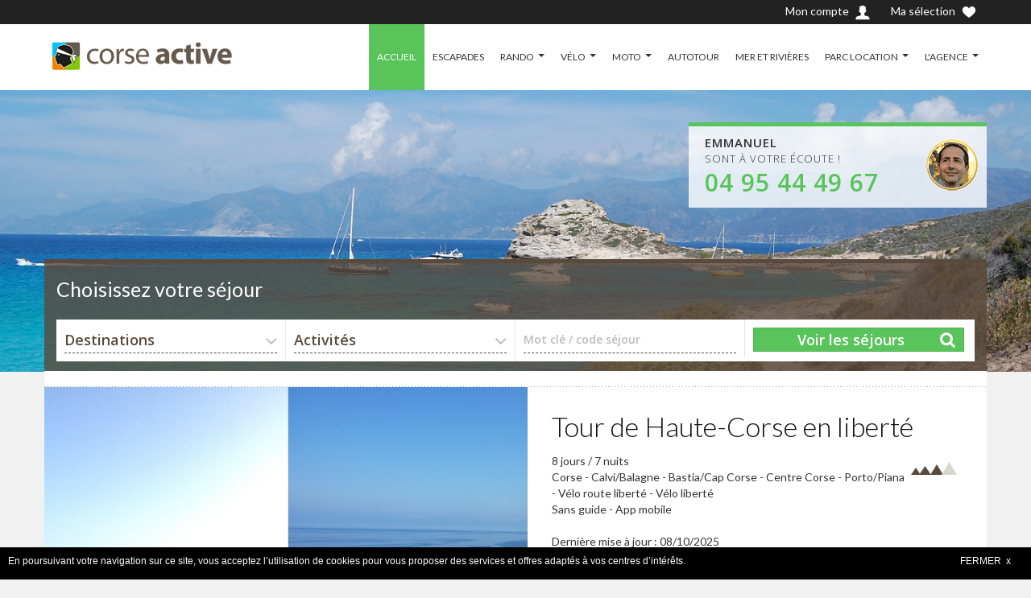

--- FILE ---
content_type: text/html; charset=UTF-8
request_url: https://corse-active.com/sejours/stage-cyclo-sport-tourisme-liberte/
body_size: 10757
content:
<!DOCTYPE html>
<!--[if IE 7 ]> <html class="ie ie7"> <![endif]-->
<!--[if IE 8 ]> <html class="ie ie8"> <![endif]-->
<!--[if IE 9 ]> <html class="ie ie9"> <![endif]-->
<!--[if (gt IE 9)|!(IE)]><!--> <html lang="fr"> <!--<![endif]-->
<head>
    <meta charset="utf-8">
    <title>Tour de haute corse en liberté </title>
    <meta name="viewport" content="width=device-width, initial-scale=1.0, maximum-scale=1.0, user-scalable=no">
    <meta name="format-detection" content="telephone=no">
    <meta name="apple-mobile-web-app-capable" content="yes">

    <meta name="description" content="Séjour cyclo sur les plus belles routes de Haute-Corse en liberté avec transfert des sacs.">
        <link rel="canonical" href="https://www.velo-corse.com/sejours/stage-cyclo-sport-tourisme-liberte/" />
    		<meta property="og:type" content="article">
	<meta property="og:title" content="Tour de Haute-Corse en liberté ">
	<meta property="og:site_name" content="Europe Active">
	<meta property="og:description" content="Séjour cyclo sur les plus belles routes de Haute-Corse en liberté avec transfert des sacs.">
	<meta property="og:url" content="https://corse-active.com/sejours/stage-cyclo-sport-tourisme-liberte/">
	<meta property="og:image" content="https://corse-active.com/ex/images/10268_41.jpg">
	<meta property="og:image:height" content="150">
	<meta property="og:image:width" content="200">
	<meta property="og:image:type" content="image/jpeg">
	
	<link href='https://fonts.googleapis.com/css?family=Lato:300,400%7COpen+Sans:300,400,600&display=swap' rel='stylesheet'>
    <link rel="stylesheet" href="https://maxcdn.bootstrapcdn.com/font-awesome/4.4.0/css/font-awesome.min.css">
    	<link rel="stylesheet" href="/ex/v3/cssmin/compiled.css?1688821944">
    
		<link rel="stylesheet" href="/ex/style/color60.css?v=1688821967">
	
		<script type="text/javascript" src="/ex/v3/jsmin/compiled.js?1688821944"></script>
	<script type="text/javascript" src="/ex/v3/jsmin/locale-fr.js?1688821944"></script>
	<script type="text/javascript" src="/ex/v3/jsmin/jquery.tabslet.min.js"></script>
	<script>
	var bootstrapButton = $.fn.button.noConflict(); 
	$.fn.bootstrapBtn = bootstrapButton;
	</script>
	
    <link rel="stylesheet" href="/ex/v3/cssmin/flickity.min.css" media="screen">
    <link rel="stylesheet" href="/ex/v3/cssmin/fullscreen.css" media="screen">
	<script src="/ex/v3/jsmin/flickity.pkgd.min.js"></script>
	<script src="/ex/v3/jsmin/fullscreen.js"></script>

	<script src='https://www.google.com/recaptcha/api.js'></script>

	    <script async src="https://www.googletagmanager.com/gtag/js?id=UA-38488648-26"></script>
    <script>
      window.dataLayer = window.dataLayer || [];
      function gtag(){dataLayer.push(arguments);}
      gtag('js', new Date());    
      gtag('config', 'UA-38488648-26');
      gtag('config', 'AW-1066715376');
    </script>
    
    <link rel="stylesheet" href="https://cdn.jsdelivr.net/bxslider/4.2.12/jquery.bxslider.css">
<script src="https://cdn.jsdelivr.net/bxslider/4.2.12/jquery.bxslider.min.js"></script>
<script>
    $(document).ready(function(){
      $('.slider').bxSlider({auto: true});
    });
  </script>

<script type="text/javascript">
function googleTranslateElementInit() {
  new google.translate.TranslateElement({pageLanguage: 'fr', includedLanguages: 'en,de,it', layout: google.translate.TranslateElement.InlineLayout.SIMPLE, gaTrack: true, gaId: 'UA-38488648-26'}, 'google_translate_element');
}
</script><script type="text/javascript" src="//translate.google.com/translate_a/element.js?cb=googleTranslateElementInit"></script>

<link rel="stylesheet" href="/ex/css/intlTelInput.css">
<script src="/ex/js/intlTelInput.min.js"></script>
				<style>
	@media (max-width: 480px) {
        .table-fresponsive.table-nresponsive td { padding-left: 8px !important; }    	   
    	.table-fresponsive.table-nresponsive td:before { width: 90%; }
	}
		</style>
		</head>
<body>
	
    <div id="wrap">

        <header id="header" class="header">
			<div class="top_header">
	            <div class="container">
	            																					<div class="currency-lang-bottom float-left" id="google_translate_element"></div>
															
										<a href="#" class="btn selection-display"><span class="hidden-xs visible-sm-*">Ma sélection </span><img src="/ex/v3/images/icon/icon-heart.png" alt=""></a>
															<a href="/mon-compte/" class="btn"><span class="hidden-xs visible-sm-*">Mon compte </span><img src="/ex/v3/images/icon/icon-user.png" alt=""></a>
									</div>
			</div>
            <div class="container">
                <div class="logo float-left">
                    <a href="/" title=""><img src="/ex/images/14158_corse-active.png" alt=""></a>
                </div>
                <div class="callcenter ">
					<div class="callcenter_img"><a href="tel:0495444967">			        	<img src="/ex/images/23648_manu.png" alt="" />
		        	</a></div>
					<div class="callcenter_txt"><div class="arrow_box"></div><span><b>Emmanuel</b><br/>sont à votre écoute !</span><a href="tel:0495444967"><b class="txt_color_1">04 95 44 49 67</b></a></div>
				</div>
                <div class="bars" id="bars"></div>

                <nav class="navigation nav-c" id="navigation" style="display: none" data-menu-type="1200">
                    <div class="nav-inner">
                        <a href="#" class="bars-close" id="bars-close">Fermer</a>
                        <div class="tb">
                            <div class="tb-cell">
                                <ul class="menu-list text-uppercase">
                                	<li class="current-menu-parent"><a href="/">ACCUEIL</a></li>
                                    												<li><a href="/escapades/" >ESCAPADES</a>												</li>
																								<li><a href="/rando/" >RANDO</a>													<ul class="sub-menu">
						    	        				<li><a href="/rando/liberte/" >RANDO EN LIBERTÉ</a></li>
							    	        					<li><a href="/rando/guide/" >RANDO GUIDÉE</a></li>
							    	        					<li><a href="/rando/gr20/" >GR20</a></li>
							    	        											    	        			</ul>
						    	        															</li>
																								<li><a href="/velo/" >VÉLO</a>													<ul class="sub-menu">
						    	        				<li><a href="/velo/loisir/" >VÉLO LOISIR</a></li>
							    	        					<li><a href="/velo/electrique/" >VÉLO ÉLECTRIQUE</a></li>
							    	        					<li><a href="/velo/route/" >VÉLO DE ROUTE</a></li>
							    	        					<li><a href="/velo/location-velo/" >LOCATION DE VÉLOS</a></li>
							    	        											    	        			</ul>
						    	        															</li>
																								<li><a href="/moto/" >MOTO</a>													<ul class="sub-menu">
						    	        				<li><a href="/moto/ferry/" >SÉJOURS AVEC FERRY</a></li>
							    	        					<li><a href="/moto/sans-ferry/" >SÉJOURS SANS FERRY</a></li>
							    	        					<li><a href="http://www.location-motos-corse.com/" target="_blank">LOCATION DE MOTOS ET SCOOTERS</a></li>
							    	        											    	        			</ul>
						    	        															</li>
																								<li><a href="/autotour/" >AUTOTOUR</a>												</li>
																								<li><a href="/mer-riviere/" >MER ET RIVIÈRES</a>												</li>
																								<li><a href="#" >PARC LOCATION</a>													<ul class="sub-menu">
						    	        				<li><a href="http://www.location-motos-corse.com/" target="_blank">LOCATION DE MOTOS ET SCOOTERS</a></li>
							    	        					<li><a href="https://fr.corsica-camper.com/" target="_blank">LOCATION DE VANS AMÉNAGÉS</a></li>
							    	        											    	        			</ul>
						    	        															</li>
																								<li><a href="/agence/" >L'AGENCE</a>													<ul class="sub-menu">
						    	        				<li><a href="/agence/equipe/" >L'ÉQUIPE</a></li>
							    	        					<li><a href="/agence/bureaux/" >NOS BUREAUX</a></li>
							    	        					<li><a href="/agence/application-europe-active/" >APPLICATION EUROPE ACTIVE</a></li>
							    	        					<li><a href="/agence/receptif-corse/" >RÉCEPTIF CORSE</a></li>
							    	        					<li><a href="/video/" >VIDÉOS</a></li>
							    	        					<li><a href="/agence/confiance/" >PARTIR EN CONFIANCE</a></li>
							    	        					<li><a href="/agence/assurances/" >ASSURANCES</a></li>
							    	        					<li><a href="/agence/cgv/" >CONDITIONS DE VENTE</a></li>
							    	        					<li><a href="/agence/recrutement/" >RECRUTEMENT</a></li>
							    	        					<li><a href="/agence/contact/" >CONTACT</a></li>
							    	        											    	        			</ul>
						    	        															</li>
												                                </ul>
                            </div>
                        </div>
                    </div>
                </nav>

            </div>
        </header>

		<section class="sub-banner smart">
        					<div class="container">
				<div class="callcenter2">
					<div class="callcenter_img">			        	<img src="/ex/images/23648_manu.png" alt="" />
		        	</div>
					<div class="callcenter_txt"><div class="arrow_box"></div><b>Emmanuel</b>
						<br/>sont à votre écoute !						<br/><a href="tel:0495444967"><b class="txt_color_1">04 95 44 49 67</b></a></div>
				</div>
			</div>
				            <div class="bg-parallax bg-1 ea-bg hidden-xs"></div>
                </section>


        <div class="main ea-main-top cursor">
            <div class="container">

			                <div class="main-cn clearfix pb0 hidden-xs">
                    <div class="row">
                        <div class="col-md-12">
								<div class="index form-cn form-hotel tab-pane active in" id="form-hotel">
																<form id="engineForm" action="/sejours/" method="GET">
								<input type="hidden" name="search[mode]" value="full"/>
								<input type="hidden" name="search[selected_only]" value=""/>
		                            <div class="titre-search">Choisissez votre séjour</div>
		                            <div class="form-search clearfix">
		                                		                                <div class="form-field field-select field-destination">
		                                    <div class="select">
		                                        <span>Destinations</span>
		                                        <select name="search[dest]">
													<option value="">Destinations : TOUTES</option>
													<option class="ea-group" value="40,0" ># Corse</option>
														     <option class="ea-common" value="40,210" >&nbsp;&nbsp;&nbsp;Ajaccio/Propriano</option>
    															 <option class="ea-common" value="40,206" >&nbsp;&nbsp;&nbsp;Bastia/Cap Corse</option>
    															 <option class="ea-common" value="40,205" >&nbsp;&nbsp;&nbsp;Calvi/Balagne</option>
    															 <option class="ea-common" value="40,207" >&nbsp;&nbsp;&nbsp;Centre Corse</option>
    															 <option class="ea-common" value="40,209" >&nbsp;&nbsp;&nbsp;Porto/Piana</option>
    															 <option class="ea-common" value="40,208" >&nbsp;&nbsp;&nbsp;Sud Corse</option>
    															 <option class="ea-common" value="40,151" >&nbsp;&nbsp;&nbsp;GR20</option>
    															 													<option class="ea-group" value="2,0" ># Italie</option>
														     <option class="ea-common" value="2,60" >&nbsp;&nbsp;&nbsp;Sardaigne</option>
    															 															                                        </select>
		                                    </div>
		                                </div>
		                                		                                		                                <div class="form-field field-select">
		                                    <div class="select">
		                                        <span>Activités</span>
		                                        <select name="search[type]">
													<option value="">Activités : TOUTES</option>
													<option class="ea-group" value="19,0" ># Séjour rando</option>
															  															  <option class="ea-common" value="19,1" >&nbsp;&nbsp;&nbsp;Rando liberté</option>
															  															  <option class="ea-common" value="19,5" >&nbsp;&nbsp;&nbsp;Rando groupe</option>
															  													<option class="ea-group" value="20,0" ># Séjour vélo</option>
															  															  <option class="ea-common" value="20,100" >&nbsp;&nbsp;&nbsp;Vélo loisir</option>
															  															  <option class="ea-common" value="20,154" >&nbsp;&nbsp;&nbsp;Vélo électrique</option>
															  															  <option class="ea-common" value="20,99" >&nbsp;&nbsp;&nbsp;Vélo route liberté</option>
															  															  <option class="ea-common" value="20,147" >&nbsp;&nbsp;&nbsp;Vélo route groupe</option>
															  															  <option class="ea-common" value="20,152" >&nbsp;&nbsp;&nbsp;Balade à vélo</option>
															  													<option class="ea-group" value="11,0" ># Séjour moto</option>
															  															  <option class="ea-common" value="11,107" >&nbsp;&nbsp;&nbsp;Moto avec guide</option>
															  															  <option class="ea-common" value="11,106" >&nbsp;&nbsp;&nbsp;Moto road-book</option>
															  													<option class="ea-group" value="21,0" ># Autotour</option>
															  															  <option class="ea-common" value="21,23" >&nbsp;&nbsp;&nbsp;Auto-tour</option>
															  															  <option class="ea-common" value="21,159" >&nbsp;&nbsp;&nbsp;Camper-van</option>
															  													<option class="ea-group" value="14,0" ># Séjour découverte</option>
															  															  <option class="ea-common" value="14,27" >&nbsp;&nbsp;&nbsp;Mers et rivières</option>
															  															  <option class="ea-common" value="14,54" >&nbsp;&nbsp;&nbsp;Saveurs Patrimoine</option>
															  															  <option class="ea-common" value="14,101" >&nbsp;&nbsp;&nbsp;Multi-activité</option>
															  															                                        </select>
		                                    </div>
		                                </div>
		                                		                                										<div class="form-field field-text">
											<label for="motcle">Mot clé / code séjour</label>
											<input type="text" id="motcle" class="field-input" name="search[prod_text]" value=""/>
										</div>
										                                		<div class="form-submit">
		                                    <button type="submit" class="awe-btn awe-btn-lager awe-search">Voir les séjours</button>
		                                </div>
		                            </div>
		                            </form>
		                            		                        </div>
                        </div>
                    </div>
                </div>
            
				<div class="main-cn bg-white clearfix" id="fiche-hotel">
     <section class="breakcrumb-sc">
            </section>

      <section class="head-detail">
	     <div class="detail-slider">
	     							<div class="xcarousel">
	                     <div class="f-slide">
										<img src="/ex/images/10269_41.jpg" border="0"/>
									 </div>
									<div class="f-slide">
										<img src="/ex/images/14742_st-florent-balagne01.jpg" border="0"/>
									 </div>
									<div class="f-slide">
										<img src="/ex/images/14743_white2012b.jpg" border="0"/>
									 </div>
									<div class="f-slide">
										<img src="/ex/images/14741_p1012753-velo-haute-corse.jpg" border="0"/>
									 </div>
										                      </div>
	                 	     		     </div>
         <div class="head-dt-cn">
			<h1>Tour de Haute-Corse en liberté </h1>
			<div class="level pull-right">
				           	<span data-toggle="tooltip"
	           		  data-placement="top" title=""
	           		  class="difficulte niveau4"
	           		  data-original-title="Cycliste confirmé"></span>
	           							</div>
            <p class="address">
               8 jours / 7 nuits               <br/>Corse - Calvi/Balagne - Bastia/Cap Corse - Centre Corse - Porto/Piana - Vélo route liberté - Vélo liberté			   				<br/>Sans guide - App mobile			   			   			   <br/><br/>Dernière mise à jour : 08/10/2025			               </p>
            <div class="price-book">
	            <div class="price-book-info text-left">
	            	à partir de	            							  <span>1350 €</span>
										par pers.	            </div>
				<div class="price-book-btn text-right">
											<a href="#" data-uid="726"
						   class="awe-btn awe-btn-2 awe-btn-small text-uppercase txt_color_1 lien-selection"><i class="fa fa-heart"></i></a>
										<a href="/reservation/?extId=stage-cyclo-sport-tourisme-liberte&clean=1" class="awe-btn awe-btn-2 arrow-right arrow-bg-color awe-btn-small text-uppercase">Réserver</a>
				</div>
            </div>
            			<div class="row btn-detail">
				<div class="col-lg-6 col-md-12 col-sm-6 col-xs-12"><a href="#" data-url="/_modify/?extDir=stage-cyclo-sport-tourisme-liberte" class="awe-btn awe-btn-2 arrow-right arrow-color awe-btn-small text-uppercase">Modifier ce séjour</a></div>
				<div class="col-lg-6 col-md-12 col-sm-6 col-xs-12"><a href="#" data-url="/_check/?extDir=stage-cyclo-sport-tourisme-liberte" class="awe-btn awe-btn-2 arrow-right arrow-color awe-btn-small text-uppercase">Demande dispo</a></div>
			</div>
			<div class="post-share-inverse float-right">
			            </div>
        </div>
    </section>
    <div style="clear: both;" ></div>
    <section class="hotel-content" id="hotel-content">
        <div class="hl-customer-like">
			<p>Ce circuit à vélo vous emmène le long du magnifique littoral corse, sur des routes pittoresques offrant des panoramas exceptionnels sur la mer Méditerranée, depuis le Cap Corse jusqu'à Porto. Vous traverserez ensuite les majestueux massifs montagneux pour atteindre le cœur de l'île et explorer les régions les plus authentiques de la Corse. Ce parcours, en totale liberté et sans guide, inclut un service pratique de transfert de bagages, pour que vous puissiez rouler sereinement tout en découvrant les trésors naturels et culturels de la Corse.<br />
<br />
<span style="font-weight: 900;color: #000;">Séjour disponible avec notre road-book digital.</span><br />
<div class="row" style="margin-top:20px;"><div class="col-md-6 col-sm-12 col-xs-12" style="margin-bottom:10px;"><a href="/agence/application-europe-active/" class="awe-btn awe-btn-2 arrow-right arrow-color awe-btn-small text-uppercase col-xs-12" target="_blank">Découvrir le road-book digital</a></div><div class="col-md-6 col-sm-12 col-xs-12"><a class="awe-btn awe-btn-2 arrow-right arrow-color awe-btn-small text-uppercase col-xs-12" href="https://velo.europe-active.com/destinations/corse/passeport-corse/" target="_blank">Pr&eacute;parer le s&eacute;jour</a></p></div></div></p>
        </div>
            </section>
    <section class="detail-hotel-section detail-cn" id="review-programme">
        <div class="row">
            <div class="col-lg-3 col-md-3 detail-sidebar">
                <div class="scroll-heading">
                    <div class="title">Menu</div>
                        <hr class="hr">
                        <a href="#programme" class="programme" title="">Jour par jour</a>
                        <a href="#depart" class="depart" title="">Tableau des départs</a>
                        <a href="#info" class="info" title="">Informations techniques</a>
                                                                        <a href="#carte" class="carte" title="">Carte</a>
                                                                                                <a href="#commentaire" class="commentaire" title="">Vos commentaires</a>
                                                <a href="#reserver" class="reserver" title="">Réserver ce séjour</a>
                                                <a href="#version" class="version" title="">Séjours similaires et extensions</a>
                                                                    </div>
                </div>

                <div class="col-lg-9 col-md-9 detail-information">
				    <div class="review-all" id="programme">
                        <h2>Votre programme jour par jour</h2>
						<div id="programme-item">
							                        <div class="row review-item">
	                            <div class="col-xs-3 review-number">
	                                <ins>1</ins>
	                            </div>
	                            <div class="col-xs-9 review-text">
	                                <span>Bastia</span>
	                                <p>
	                                   Selon votre heure d'arrivée à Bastia, vous aurez l'occasion de découvrir la ville et ses incontournables. Ne manquez pas de visiter la majestueuse citadelle, flâner dans les ruelles pittoresques du vieux port et vous détendre sur la célèbre place Saint-Nicolas, un lieu emblématique de la ville.  <br />
  <br />
Nuit à Bastia. 	                                </p>
	                            </div>
	                        </div>
	                   	                        <div class="row review-item">
	                            <div class="col-xs-3 review-number">
	                                <ins>2</ins>
	                            </div>
	                            <div class="col-xs-9 review-text">
	                                <span>De Bastia à Saint Florent - Le Cap Corse</span>
	                                <p>
	                                   Lors de cette première étape, vous explorerez le magnifique et sauvage Cap Corse. En longeant la côte Est, vous profiterez de panoramas exceptionnels avant de franchir le Col de la Serra, à 365 mètres d'altitude, pour traverser la pointe nord de l'île. Une étape incontournable pour découvrir la diversité des paysages corses.<br />
<br />
2 distances possibles: <br />
82km (D+ : 1407m ; D- : 1399m ; Min. : 1m ; Max. : 393m)<br />
ou 107km (D+ : 1569m ; D- : 1575m ; Min. : 1m ; Max. : 364m)<br />
<br />
Nuit à Saint-Florent.<br />
	                                </p>
	                            </div>
	                        </div>
	                   	                        <div class="row review-item">
	                            <div class="col-xs-3 review-number">
	                                <ins>3</ins>
	                            </div>
	                            <div class="col-xs-9 review-text">
	                                <span>De Saint Florent à Calvi - La Balagne</span>
	                                <p>
	                                   Vous quittez le charmant golfe de Saint-Florent pour traverser le célèbre "désert des Agriates" et franchir le col de Vezzu (311 m). Vous rejoindrez ensuite la Balagne, une région réputée pour ses petits villages de montagne pittoresques. Depuis ces hauteurs, vous profiterez de superbes vues panoramiques sur la côte et sur toute la région, un véritable régal pour les amateurs de paysages à couper le souffle.<br />
<br />
2 distances possibles: <br />
66Km (D+ : 997m ; D- : 999m ; Min. : 1m ; Max. : 373m)<br />
ou 104km (D+ : 1000m ; D- : 989m ; Min. : 0m ; Max. : 366m)<br />
<br />
Nuit à Calvi.<br />
	                                </p>
	                            </div>
	                        </div>
	                   	                        <div class="row review-item">
	                            <div class="col-xs-3 review-number">
	                                <ins>4</ins>
	                            </div>
	                            <div class="col-xs-9 review-text">
	                                <span>De Calvi à Porto</span>
	                                <p>
	                                   Vous êtes sur l'une des plus belles routes côtières d'Europe ! Cet itinéraire vous dévoile encore des panoramas spectaculaires sur un littoral sauvage et préservé. Après avoir franchi le col de Palmarella (408 m), vous aurez une vue imprenable sur le golfe de Girolata et la réserve naturelle de Scandola, inscrite au patrimoine mondial de l'UNESCO. Cette route emblématique a également été parcourue par les coureurs du Tour de France en 2013, ajoutant une touche sportive à cette étape inoubliable.<br />
<br />
Distance : <br />
75km (D+ : 1331m ; D- : 1289m ; Min. : 8m ; Max. : 407m)<br />
<br />
Nuit à Porto.<br />
	                                </p>
	                            </div>
	                        </div>
	                   	                        <div class="row review-item">
	                            <div class="col-xs-3 review-number">
	                                <ins>5</ins>
	                            </div>
	                            <div class="col-xs-9 review-text">
	                                <span>Journée libre à Porto</span>
	                                <p>
	                                   Aujourd'hui, aucune contrainte : faites ce que vous voulez ! Profitez d'une journée de farniente sur la plage ou à l'hôtel, visitez le charmant village, ou partez en balade en bateau vers la réserve naturelle de Scandola ou les magnifiques Calanques de Piana. Ces calanques, classées au patrimoine mondial de l'UNESCO, sont également accessibles à pied ou à vélo et valent absolument le détour. Pour les plus actifs, une superbe boucle par le col de Sevi (1101 m) s’offre à vous, promettant des panoramas époustouflants.<br />
<br />
Distance (optionnel) :<br />
95km (D+ : 2283m ; D- : 2281m ; Min. : 4m ; Max. : 1105m)<br />
<br />
Nuit à Porto. 	                                </p>
	                            </div>
	                        </div>
	                   	                        <div class="row review-item">
	                            <div class="col-xs-3 review-number">
	                                <ins>6</ins>
	                            </div>
	                            <div class="col-xs-9 review-text">
	                                <span>De Porto à Corte</span>
	                                <p>
	                                   De Porto, vous vous lancez dans l'ascension du col de Vergio (1477 m), en traversant des paysages à couper le souffle, notamment les impressionnantes gorges de la Spelunca et la magnifique forêt d'Aïtone. Après plus de 30 km de montée, préparez-vous à une descente d'environ 35 km, dont 15 km dans la célèbre Scala di Sta Regina, une expérience mémorable que vous n'oublierez pas de sitôt.<br />
<br />
Distance:<br />
83km (D+ : 2895m ; D- : 2493m ; Min. : 32m ; Max. : 1480m)<br />
<br />
Nuit à Corte.<br />
	                                </p>
	                            </div>
	                        </div>
	                   	                        <div class="row review-item">
	                            <div class="col-xs-3 review-number">
	                                <ins>7</ins>
	                            </div>
	                            <div class="col-xs-9 review-text">
	                                <span>De Corte à Lucciana - La Castagniccia</span>
	                                <p>
	                                   Vous quittez Corte, la capitale historique de la Corse, en direction de la Castagniccia, berceau de figures emblématiques de l'histoire corse telles que Sambucucciu d'Alando et Pascal Paoli. Cette étape, l'une des plus difficiles du circuit, comprend pas moins de quatre cols, avec le plus exigeant pour la fin. Une fois sortis des montagnes, vous regagnerez la côte Est, en direction de Lucciana, au sud de Bastia, où vous pourrez apprécier un paysage côtier apaisant.<br />
<br />
Distance : <br />
95km (D+ : 2894m ; D- : 3281m ; Min. : 14m ; Max. : 999m)<br />
<br />
Nuit à Lucciana - proche de l'aéroport de Bastia. 	                                </p>
	                            </div>
	                        </div>
	                   	                        <div class="row review-item">
	                            <div class="col-xs-3 review-number">
	                                <ins>8</ins>
	                            </div>
	                            <div class="col-xs-9 review-text">
	                                <span>Fin du séjour</span>
	                                <p>
	                                   Fin de séjour après le petit déjeuner. 	                                </p>
	                            </div>
	                        </div>
	                   	                   </div>

                       <div id="programme_thumbs">
                       							<div class="programme-item active">
								<div class="fa fa-circle"></div>
							</div>
													<div class="programme-item active">
								<div class="fa fa-circle"></div>
							</div>
													<div class="programme-item active">
								<div class="fa fa-circle"></div>
							</div>
													<div class="programme-item active">
								<div class="fa fa-circle"></div>
							</div>
													<div class="programme-item active">
								<div class="fa fa-circle"></div>
							</div>
													<div class="programme-item active">
								<div class="fa fa-circle"></div>
							</div>
													<div class="programme-item active">
								<div class="fa fa-circle"></div>
							</div>
													<div class="programme-item active">
								<div class="fa fa-circle"></div>
							</div>
						                       </div>
                 </div>

	             <div class="service-check-rate" id="depart">
	                 <h2>Tableau des départs</h2>
	                 					 <p>Le jour de votre choix de début avril à fin octobre.</p>
					 	                 <div class="table-fresponsive">
	                                     </div>
              </div>

   			  <div class="hl-customer-like" id="info">
                  <h2>Informations techniques</h2>
				  <form action="/_factsheet/" onsubmit="return false" id="factSheetForm" method="POST">
							<input type="hidden" name="extDir" value="stage-cyclo-sport-tourisme-liberte" />
							<input type="hidden" name="sendMode" value="email" />
                  <div class="customer-like form-field">
	                  <span class="cs-like-label">
	                       Fiche technique	                  </span>
	                  <ul>
	                  	<li><a href="/_factsheet/?extDir=stage-cyclo-sport-tourisme-liberte&sendMode=load">Télécharger le PDF</a></li>
						<li class="fs-form-holder">
													<span>Recevoir par email</span>
							<input class="ea-field-input" type="text" name="email" value="" placeholder="votre email" />
							<div class="g-recaptcha" data-sitekey="6LcuA-EpAAAAAKF-9XlSkqcaJm0elBkAWUG6ElGl"></div>
							<button class="awe-btn awe-btn-2 arrow-right arrow-bg-color awe-btn-small text-uppercase">GO</button>
						</li>
					</ul>
	              </div>
	              </form>
	                                <div class="customer-like">
	                  <span class="cs-like-label">
	                       Début	                  </span>
	                  <ul>
	                      <li>Bastia</li>
	                  </ul>
	              </div>
	              	              	              <div class="customer-like">
	                  <span class="cs-like-label">
	                       Fin	                  </span>
	                  <ul>
	                      <li>Lucciana (Sud de Bastia, proche de l'aéroport)</li>
	                  </ul>
	              </div>
	              	              	              <div class="customer-like">
	                  <span class="cs-like-label">
	                       Hébergement	                  </span>
	                  <ul>
	                      <li>7 nuits hôtels deux et trois étoiles.</li>
	                  </ul>
	              </div>
	              	              	              <div class="customer-like">
	                  <span class="cs-like-label">
	                       Nombre de participants	                  </span>
	                  <ul>
	                      <li>A partir de 2 personnes.</li>
	                  </ul>
	              </div>
	              	              	              <div class="customer-like">
	                  <span class="cs-like-label">
	                       Niveau	                  </span>
	                  <ul>
	                      <li>Tout cycliste capable d'effectuer des étapes de 80kms à 110kms, avec des dénivelés entre 800m et 2000m.</li>
	                  </ul>
	              </div>
	              	              	              <div class="customer-like">
	                  <span class="cs-like-label">
	                       Portage	                  </span>
	                  <ul>
	                      <li>Vos bagages sont transportés d'un hôtel à l'autre par nos soins.</li>
	                  </ul>
	              </div>
	              	              	              <div class="customer-like">
	                  <span class="cs-like-label">
	                       Options	                  </span>
	                  <ul>
	                      	                      <li>D&eacute;part en mai et juin : 75€</li>
	                      	                      <li>D&eacute;part en juillet et septembre : 160€</li>
	                      	                      <li>D&eacute;part en ao&ucirc;t : 220€</li>
	                      	                      <li>Chambre individuelle : 490€</li>
	                      	                      <li>Location v&eacute;lo hybride ou gravel : 240€</li>
	                      	                      <li>Location v&eacute;lo &eacute;lectrique&nbsp; : 350€</li>
	                      	                      <li>Location v&eacute;lo de route alu&nbsp; : 360€</li>
	                      	                      <li>Location v&eacute;lo de route carbone : 410€</li>
	                      	                  </ul>
	              </div>
	              	              	              <div class="customer-like">
	                  <span class="cs-like-label">
	                       Le prix comprend	                  </span>
	                  <ul>
	                      	                      <li>Les nuits en hôtels 2 et 3 étoiles</li>
	                      	                      <li>Les petits-déjeuners du jour 2 au jour 8</li>
	                      	                      <li>Le transfert des bagages d'un hôtel à l'autre</li>
	                      	                      <li>Le road book avec points d'intérêt et traces GPS sur notre application (un smartphone est nécessaire)</li>
	                      	                      <li>L'assistance locale téléphonique</li>
	                      	                  </ul>
	              </div>
	              	              	              <div class="customer-like">
	                  <span class="cs-like-label">
	                       Le prix ne comprend pas	                  </span>
	                  <ul>
	                  	  	                      <li>Le transport vers (et au départ de) Bastia</li>
	                      	                      <li>Les déjeuners, dîners et les boissons</li>
	                      	                      <li>Les transferts non prévus au programme</li>
	                      	                      <li>La location de vélo</li>
	                      	                      <li>Tout ce qui n'est pas indiqué dans &quot;le prix comprend&quot;</li>
	                      	                      <li></li>
	                      	                  </ul>
	              </div>
	              	        </div>
	        
	        
	       	        

				        <div class="hotel-detail-map" id="carte">
	            <h2>Carte</h2>
	            	            <iframe src="https://www.google.com/maps/d/embed?mid=12Wbah1Nxb1UWE1hBuhxDFeB22jAcLDRg" width="100%" height="350" style="border:0" loading="lazy" allowfullscreen></iframe>
	        </div>
	        
			
			            <div class="review-all" id="commentaire">
                <h2>Ils sont partis, ils témoignent</h2>
				<div id="commentaire-item">
					                    <div class="row review-item">
	                    <div class="col-xs-3 review-number">
	                        	                        <span>Pierre-Yves D.</span>
	                        <small>12 juin 2024</small>
	                    </div>
	                    <div class="col-xs-9 review-text">
	                        <p>
	                           A toute l’équipe : Aurélie, Elodie et d’autres qui nous ont aidés... MERCI et BRAVO !!<br />
Notre périple s’achève et aujourd’hui on se repose !<br />
Tout était parfait !! l’organisation en amont , la disponibilité, les réservations d’hôtel, le transfert de bagages, votre application bien utile en montagne J, nous vous ferons de la pub !	                        </p>
	                    </div>
	                </div>
	                                </div>

                <div id="commentaire_thumbs">
                					<div class="commentaire-item active">
						<div class="fa fa-circle"></div>
					</div>
				                </div>
            </div>
            
            <div class="reserver-sejour" id="reserver">
                <div class="row vacancy-item">
                    <div class="col-lg-12 ea-text-center">
                        <a href="/reservation/?extId=stage-cyclo-sport-tourisme-liberte&clean=1"
			   		       class="awe-btn awe-btn-2 arrow-right arrow-bg-color awe-btn-small text-uppercase">Réserver</a>
					</div>
                </div>
            </div>

			            <div class="vacancy-all" id="version">
                <h2>Séjours similaires et extensions</h2>
                                <div class="row vacancy-item">
                    <div class="col-lg-3 col-md-3 col-sm-3 col-xs-12 vacancy-img">
                        								<a href="/sejours/velo-corse-week-end-cyclo-luxe-5j/"
									><img src="/ex/images/11184_week-end-long-cap-corse-nebbiu-03.JPG" alt="Vélo Corse" class="ea-prod-similar" /></a>
								                    </div>
                    <div class="col-lg-9 col-md-9 col-sm-9 col-xs-12 vacancy-text">
						<a class="ea-similar-prod" href="/sejours/velo-corse-week-end-cyclo-luxe-5j/">
                        	<h3>Weekend prolongé entre Cap Corse et Nebbiu </h3>
						</a>
						<div class="vacancy-text-p"><p>Corse - Bastia/Cap Corse - Cap Corse - Vélo route liberté - Vélo électrique - Vélo liberté - 5 jours / 4 nuits</p></div>
						<div class="vacancy-text-plus">
							<span class="price">à partir de <span>510 €</span></span>
							<a href="/sejours/velo-corse-week-end-cyclo-luxe-5j/" class="awe-btn awe-btn-2 arrow-right arrow-bg-color awe-btn-small text-uppercase">Voir</a>
						</div>
                    </div>
                </div>
                                <div class="row vacancy-item">
                    <div class="col-lg-3 col-md-3 col-sm-3 col-xs-12 vacancy-img">
                        								<a href="/sejours/cyclo-corse-du-sud-liberte-tourisme-2*/"
									><img src="/ex/images/12237_velo-corse-sud-05.JPG" alt="Vélo Corse du Sud" class="ea-prod-similar" /></a>
								                    </div>
                    <div class="col-lg-9 col-md-9 col-sm-9 col-xs-12 vacancy-text">
						<a class="ea-similar-prod" href="/sejours/cyclo-corse-du-sud-liberte-tourisme-2*/">
                        	<h3>Tour de la Corse du Sud en liberté</h3>
						</a>
						<div class="vacancy-text-p"><p>Corse - Centre Corse - Sud Corse - Ajaccio/Propriano - Vélo route liberté - Vélo électrique - Vélo liberté - Vélo électrique - Vélo liberté - 8 jours / 7 nuits</p></div>
						<div class="vacancy-text-plus">
							<span class="price">à partir de <span>1490 €</span></span>
							<a href="/sejours/cyclo-corse-du-sud-liberte-tourisme-2*/" class="awe-btn awe-btn-2 arrow-right arrow-bg-color awe-btn-small text-uppercase">Voir</a>
						</div>
                    </div>
                </div>
                                <div class="row vacancy-item">
                    <div class="col-lg-3 col-md-3 col-sm-3 col-xs-12 vacancy-img">
                        								<a href="/sejours/tour-corse-velo-route-voitur.1/"
									><img src="/ex/images/25264_4b62dad (1).jpeg" alt="Vélo route Corse" class="ea-prod-similar" /></a>
								                    </div>
                    <div class="col-lg-9 col-md-9 col-sm-9 col-xs-12 vacancy-text">
						<a class="ea-similar-prod" href="/sejours/tour-corse-velo-route-voitur.1/">
                        	<h3>Tour de Corse cyclo accompagné</h3>
						</a>
						<div class="vacancy-text-p"><p>Corse - Calvi/Balagne - Bastia/Cap Corse - Centre Corse - Sud Corse - Porto/Piana - Ajaccio/Propriano - Vélo route groupe - Groupe en co-remplissage - 7 jours / 6 nuits</p></div>
						<div class="vacancy-text-plus">
							<span class="price">à partir de <span>1730 €</span></span>
							<a href="/sejours/tour-corse-velo-route-voitur.1/" class="awe-btn awe-btn-2 arrow-right arrow-bg-color awe-btn-small text-uppercase">Voir</a>
						</div>
                    </div>
                </div>
                           </div>

            
            


 		 </div>
   	  </div>
   </section>
   <section class="user-profile" id="productRequest">

   </section>
   <script>
   $(document).ready(function(){
		$('.xcarousel').flickity({
		  // options
		  cellAlign: 'left',
		  autoPlay: 3000,
		  contain: true,
		  fullscreen: false		});

		function setHeight(ab) {
		   var target = $('.f-slide img'), heightImage;
		   if (target[0].complete || target[0].readyState === 4) {
		        heightImage = target.height();
		        $('.detail-slider').height(heightImage);
		   } else {
		        target.on('load', function () {
		                heightImage = $(this).height();
		                $('.detail-slider').height(heightImage);
		            });
		        }
		    }
		    setHeight();
		    $(window).resize(function () {
		        setHeight();
		    });
	});
	</script>
</div>

            </div>
        </div>

		
		
		
				<div id="conteneurCookies">
			<div>
			En poursuivant votre navigation sur ce site, vous acceptez l’utilisation de cookies pour vous proposer des services et offres adaptés à vos centres d’intérêts.<a class="fermeCookie">FERMER&nbsp;&nbsp;x</a><br>
			</div>
		</div>
		
		        <section class="confidence-subscribe">
            <div class="bg-parallax bg-3"></div>
            <div class="container">
                <div class="row cs-sb-cn">
                                    <div class="col-md-2 col-sm-12">
                        <div class="follow-us">
                            <div class="follow-group">
                            	                                                                                                                            </div>
                        </div>
                    </div>
                </div>
            </div>
        </section>

        <footer>
            <div class="container hidden-xs	">
            	<div class="row">
                                    <div class="col-xs-12 col-sm-4 col-md-2 col-lg-2">
	                    <div class="ul-ft">
		                    
                        </div>
                    </div>
                                        <div class="col-xs-12 col-sm-4 col-md-2 col-lg-2">
	                    <div class="ul-ft">
		                    
                        </div>
                    </div>
                                        <div class="col-xs-12 ea-text-center">
	                    <div class="ul-ft">
	                    									<img src="/ex/images/12431_ctc.png" alt="" />
				    												<img src="/ex/images/12432_europe-corse.png" alt="" />
				    												<img src="/ex/images/16588_atout-france.png" alt="" />
				    												<img src="/ex/images/16587_apst.png" alt="" />
				    									</div>
                    </div>
                    <div class="col-md-12 ea-text-center">
                        <p class="copyright">
                        			    		    <a href="/legal/" >Mentions légales</a> 			    					    					    		   - Copyright &copy; 2006-2026 Europe Active
			    		                        </p>
                    </div>
                </div>
            </div>
            <div class="container visible-xs">
            	                <div class="row">
                    <div class="col-xs-12 col-sm-4 col-md-2 col-lg-2">
	                    <div class="ul-ft">
		                    <span class="titre text-left">Contact</span>
							<div class="form-contact">
							    <div id="contactResult"></div>
                                <form id="contactForm" action="/_quest/" method="post" onsubmit="return false" novalidate="novalidate">
                                	<input type="hidden" name="ajaxDo" value="send"/>
                                	<input type="hidden" name="formId" value="contactForm"/>
                                	<input type="hidden" name="chSource" value="1769233332"/>
                 					<input type="hidden" name="chTarg" value=""/>
                                    <div class="form-field">
                                        <label for="name">Nom <sup>*</sup></label>
                                        <input type="text" name="data[last_name]" id="name" class="field-input">
                                    </div>
                                    <div class="form-field">
                                        <label for="prenom">Prénom</label>
                                        <input type="text" name="data[first_name]" id="prenom" class="field-input">
                                    </div>
                                    <div class="form-field">
                                        <label for="email">Email <sup>*</sup></label>
                                        <input type="email" name="data[email]" id="email" class="field-input">
                                    </div>
                                    <div class="form-field">
                                        <label for="tel">Téléphone <sup>*</sup></label>
                                        <input type="tel" name="data[phone]" id="tel" class="field-input">
                                    </div>
                                    <div class="form-field">
                                        <label for="tel">Sujet <sup>*</sup></label>
                                        <input type="text" name="data[subject]" class="field-input">
                                    </div>
                                    <div class="form-field form-field-area">
                                        <label for="message">Message <sup>*</sup></label>
                                        <textarea name="data[message]" id="message" cols="30" rows="10" class="field-input"></textarea>
                                    </div>
                                    <div class="form-field text-left">
                                        <input type="submit" id="submit-contact"
                                        	   class="awe-btn awe-btn-1 arrow-right arrow-white awe-btn-lager"
                                        	   value="Envoyer"/>
                                    </div>
                                    <div id="contact-content">
                                    </div>
                                </form>
                            </div>
                        </div>
                    </div>
                    <div class="col-xs-12 col-sm-3 col-md-2 col-lg-2">
	                    <div class="ul-ft">
														<img src="/ex/images/12431_ctc.png" alt="" height="55"/>
		    											<img src="/ex/images/12432_europe-corse.png" alt="" height="55"/>
		    											<img src="/ex/images/16588_atout-france.png" alt="" height="55"/>
		    											<img src="/ex/images/16587_apst.png" alt="" height="55"/>
		    				                        </div>
                    </div>
                    <div class="col-md-12 ea-text-center clear">
                        <p class="copyright">
                        			    		    <a href="/legal/">Mentions légales</a> 			    					    					    		   - Copyright &copy; 2006-2026 Europe Active
			    					    		</p>
                    </div>
                </div>
            </div>
        </footer>
    </div>

    <a class="movetotop"></a>

	
    	<div class="ea-widget" id="queryDlg"></div>
</body>
</html>
<!-- new -->


--- FILE ---
content_type: text/html; charset=utf-8
request_url: https://www.google.com/maps/d/embed?mid=12Wbah1Nxb1UWE1hBuhxDFeB22jAcLDRg
body_size: 6061
content:
<!DOCTYPE html><html itemscope itemtype="http://schema.org/WebSite"><head><script nonce="rTX6G7t0hmR_T1xRSz64Wg">window['ppConfig'] = {productName: '06194a8f37177242d55a18e38c5a91c6', deleteIsEnforced:  false , sealIsEnforced:  false , heartbeatRate:  0.5 , periodicReportingRateMillis:  60000.0 , disableAllReporting:  false };(function(){'use strict';function k(a){var b=0;return function(){return b<a.length?{done:!1,value:a[b++]}:{done:!0}}}function l(a){var b=typeof Symbol!="undefined"&&Symbol.iterator&&a[Symbol.iterator];if(b)return b.call(a);if(typeof a.length=="number")return{next:k(a)};throw Error(String(a)+" is not an iterable or ArrayLike");}var m=typeof Object.defineProperties=="function"?Object.defineProperty:function(a,b,c){if(a==Array.prototype||a==Object.prototype)return a;a[b]=c.value;return a};
function n(a){a=["object"==typeof globalThis&&globalThis,a,"object"==typeof window&&window,"object"==typeof self&&self,"object"==typeof global&&global];for(var b=0;b<a.length;++b){var c=a[b];if(c&&c.Math==Math)return c}throw Error("Cannot find global object");}var p=n(this);function q(a,b){if(b)a:{var c=p;a=a.split(".");for(var d=0;d<a.length-1;d++){var e=a[d];if(!(e in c))break a;c=c[e]}a=a[a.length-1];d=c[a];b=b(d);b!=d&&b!=null&&m(c,a,{configurable:!0,writable:!0,value:b})}}
q("Object.is",function(a){return a?a:function(b,c){return b===c?b!==0||1/b===1/c:b!==b&&c!==c}});q("Array.prototype.includes",function(a){return a?a:function(b,c){var d=this;d instanceof String&&(d=String(d));var e=d.length;c=c||0;for(c<0&&(c=Math.max(c+e,0));c<e;c++){var f=d[c];if(f===b||Object.is(f,b))return!0}return!1}});
q("String.prototype.includes",function(a){return a?a:function(b,c){if(this==null)throw new TypeError("The 'this' value for String.prototype.includes must not be null or undefined");if(b instanceof RegExp)throw new TypeError("First argument to String.prototype.includes must not be a regular expression");return this.indexOf(b,c||0)!==-1}});function r(a,b,c){a("https://csp.withgoogle.com/csp/proto/"+encodeURIComponent(b),JSON.stringify(c))}function t(){var a;if((a=window.ppConfig)==null?0:a.disableAllReporting)return function(){};var b,c,d,e;return(e=(b=window)==null?void 0:(c=b.navigator)==null?void 0:(d=c.sendBeacon)==null?void 0:d.bind(navigator))!=null?e:u}function u(a,b){var c=new XMLHttpRequest;c.open("POST",a);c.send(b)}
function v(){var a=(w=Object.prototype)==null?void 0:w.__lookupGetter__("__proto__"),b=x,c=y;return function(){var d=a.call(this),e,f,g,h;r(c,b,{type:"ACCESS_GET",origin:(f=window.location.origin)!=null?f:"unknown",report:{className:(g=d==null?void 0:(e=d.constructor)==null?void 0:e.name)!=null?g:"unknown",stackTrace:(h=Error().stack)!=null?h:"unknown"}});return d}}
function z(){var a=(A=Object.prototype)==null?void 0:A.__lookupSetter__("__proto__"),b=x,c=y;return function(d){d=a.call(this,d);var e,f,g,h;r(c,b,{type:"ACCESS_SET",origin:(f=window.location.origin)!=null?f:"unknown",report:{className:(g=d==null?void 0:(e=d.constructor)==null?void 0:e.name)!=null?g:"unknown",stackTrace:(h=Error().stack)!=null?h:"unknown"}});return d}}function B(a,b){C(a.productName,b);setInterval(function(){C(a.productName,b)},a.periodicReportingRateMillis)}
var D="constructor __defineGetter__ __defineSetter__ hasOwnProperty __lookupGetter__ __lookupSetter__ isPrototypeOf propertyIsEnumerable toString valueOf __proto__ toLocaleString x_ngfn_x".split(" "),E=D.concat,F=navigator.userAgent.match(/Firefox\/([0-9]+)\./),G=(!F||F.length<2?0:Number(F[1])<75)?["toSource"]:[],H;if(G instanceof Array)H=G;else{for(var I=l(G),J,K=[];!(J=I.next()).done;)K.push(J.value);H=K}var L=E.call(D,H),M=[];
function C(a,b){for(var c=[],d=l(Object.getOwnPropertyNames(Object.prototype)),e=d.next();!e.done;e=d.next())e=e.value,L.includes(e)||M.includes(e)||c.push(e);e=Object.prototype;d=[];for(var f=0;f<c.length;f++){var g=c[f];d[f]={name:g,descriptor:Object.getOwnPropertyDescriptor(Object.prototype,g),type:typeof e[g]}}if(d.length!==0){c=l(d);for(e=c.next();!e.done;e=c.next())M.push(e.value.name);var h;r(b,a,{type:"SEAL",origin:(h=window.location.origin)!=null?h:"unknown",report:{blockers:d}})}};var N=Math.random(),O=t(),P=window.ppConfig;P&&(P.disableAllReporting||P.deleteIsEnforced&&P.sealIsEnforced||N<P.heartbeatRate&&r(O,P.productName,{origin:window.location.origin,type:"HEARTBEAT"}));var y=t(),Q=window.ppConfig;if(Q)if(Q.deleteIsEnforced)delete Object.prototype.__proto__;else if(!Q.disableAllReporting){var x=Q.productName;try{var w,A;Object.defineProperty(Object.prototype,"__proto__",{enumerable:!1,get:v(),set:z()})}catch(a){}}
(function(){var a=t(),b=window.ppConfig;b&&(b.sealIsEnforced?Object.seal(Object.prototype):b.disableAllReporting||(document.readyState!=="loading"?B(b,a):document.addEventListener("DOMContentLoaded",function(){B(b,a)})))})();}).call(this);
</script><title itemprop="name">Tour de Haute-Corse en liberté - Google My Maps</title><meta name="robots" content="noindex,nofollow"/><meta http-equiv="X-UA-Compatible" content="IE=edge,chrome=1"><meta name="viewport" content="initial-scale=1.0,minimum-scale=1.0,maximum-scale=1.0,user-scalable=0,width=device-width"/><meta name="description" itemprop="description" content="Stage cyclo sur les plus belles routes de Haute-Corse en liberté avec transfert des sacs.
----------
Self-guided road bike tour in Northern Corsica with bags transfer."/><meta itemprop="url" content="https://www.google.com/maps/d/viewer?mid=12Wbah1Nxb1UWE1hBuhxDFeB22jAcLDRg"/><meta itemprop="image" content="https://www.google.com/maps/d/thumbnail?mid=12Wbah1Nxb1UWE1hBuhxDFeB22jAcLDRg"/><meta property="og:type" content="website"/><meta property="og:title" content="Tour de Haute-Corse en liberté - Google My Maps"/><meta property="og:description" content="Stage cyclo sur les plus belles routes de Haute-Corse en liberté avec transfert des sacs.
----------
Self-guided road bike tour in Northern Corsica with bags transfer."/><meta property="og:url" content="https://www.google.com/maps/d/viewer?mid=12Wbah1Nxb1UWE1hBuhxDFeB22jAcLDRg"/><meta property="og:image" content="https://www.google.com/maps/d/thumbnail?mid=12Wbah1Nxb1UWE1hBuhxDFeB22jAcLDRg"/><meta property="og:site_name" content="Google My Maps"/><meta name="twitter:card" content="summary_large_image"/><meta name="twitter:title" content="Tour de Haute-Corse en liberté - Google My Maps"/><meta name="twitter:description" content="Stage cyclo sur les plus belles routes de Haute-Corse en liberté avec transfert des sacs.
----------
Self-guided road bike tour in Northern Corsica with bags transfer."/><meta name="twitter:image:src" content="https://www.google.com/maps/d/thumbnail?mid=12Wbah1Nxb1UWE1hBuhxDFeB22jAcLDRg"/><link rel="stylesheet" id="gmeviewer-styles" href="https://www.gstatic.com/mapspro/_/ss/k=mapspro.gmeviewer.ZPef100W6CI.L.W.O/am=AAAE/d=0/rs=ABjfnFU-qGe8BTkBR_LzMLwzNczeEtSkkw" nonce="A-zX_tacCj_PMorwFc85gA"><link rel="stylesheet" href="https://fonts.googleapis.com/css?family=Roboto:300,400,500,700" nonce="A-zX_tacCj_PMorwFc85gA"><link rel="shortcut icon" href="//www.gstatic.com/mapspro/images/favicon-001.ico"><link rel="canonical" href="https://www.google.com/mymaps/viewer?mid=12Wbah1Nxb1UWE1hBuhxDFeB22jAcLDRg&amp;hl=en_US"></head><body jscontroller="O1VPAb" jsaction="click:cOuCgd;"><div class="c4YZDc HzV7m-b7CEbf SfQLQb-dIxMhd-bN97Pc-b3rLgd"><div class="jQhVs-haAclf"><div class="jQhVs-uMX1Ee-My5Dr-purZT-uDEFge"><div class="jQhVs-uMX1Ee-My5Dr-purZT-uDEFge-bN97Pc"><div class="jQhVs-uMX1Ee-My5Dr-purZT-uDEFge-Bz112c"></div><div class="jQhVs-uMX1Ee-My5Dr-purZT-uDEFge-fmcmS-haAclf"><div class="jQhVs-uMX1Ee-My5Dr-purZT-uDEFge-fmcmS">Open full screen to view more</div></div></div></div></div><div class="i4ewOd-haAclf"><div class="i4ewOd-UzWXSb" id="map-canvas"></div></div><div class="X3SwIb-haAclf NBDE7b-oxvKad"><div class="X3SwIb-i8xkGf"></div></div><div class="Te60Vd-ZMv3u dIxMhd-bN97Pc-b3rLgd"><div class="dIxMhd-bN97Pc-Tswv1b-Bz112c"></div><div class="dIxMhd-bN97Pc-b3rLgd-fmcmS">This map was created by a user. <a href="//support.google.com/mymaps/answer/3024454?hl=en&amp;amp;ref_topic=3188329" target="_blank">Learn how to create your own.</a></div><div class="dIxMhd-bN97Pc-b3rLgd-TvD9Pc" title="Close"></div></div><script nonce="rTX6G7t0hmR_T1xRSz64Wg">
  function _DumpException(e) {
    if (window.console) {
      window.console.error(e.stack);
    }
  }
  var _pageData = "[[1,null,null,null,null,null,null,null,null,null,\"at\",\"\",\"\",1769233333525,\"\",\"en_US\",false,[],\"https://www.google.com/maps/d/viewer?mid\\u003d12Wbah1Nxb1UWE1hBuhxDFeB22jAcLDRg\",\"https://www.google.com/maps/d/embed?mid\\u003d12Wbah1Nxb1UWE1hBuhxDFeB22jAcLDRg\\u0026ehbc\\u003d2E312F\",\"https://www.google.com/maps/d/edit?mid\\u003d12Wbah1Nxb1UWE1hBuhxDFeB22jAcLDRg\",\"https://www.google.com/maps/d/thumbnail?mid\\u003d12Wbah1Nxb1UWE1hBuhxDFeB22jAcLDRg\",null,null,true,\"https://www.google.com/maps/d/print?mid\\u003d12Wbah1Nxb1UWE1hBuhxDFeB22jAcLDRg\",\"https://www.google.com/maps/d/pdf?mid\\u003d12Wbah1Nxb1UWE1hBuhxDFeB22jAcLDRg\",\"https://www.google.com/maps/d/viewer?mid\\u003d12Wbah1Nxb1UWE1hBuhxDFeB22jAcLDRg\",null,false,\"/maps/d\",\"maps/sharing\",\"//www.google.com/intl/en_US/help/terms_maps.html\",true,\"https://docs.google.com/picker\",null,false,null,[[[\"//www.gstatic.com/mapspro/images/google-my-maps-logo-regular-001.png\",143,25],[\"//www.gstatic.com/mapspro/images/google-my-maps-logo-regular-2x-001.png\",286,50]],[[\"//www.gstatic.com/mapspro/images/google-my-maps-logo-small-001.png\",113,20],[\"//www.gstatic.com/mapspro/images/google-my-maps-logo-small-2x-001.png\",226,40]]],1,\"https://www.gstatic.com/mapspro/_/js/k\\u003dmapspro.gmeviewer.en_US.knJKv4m5-eY.O/am\\u003dAAAE/d\\u003d0/rs\\u003dABjfnFWJ7eYXBrZ1WlLyBY6MwF9-imcrgg/m\\u003dgmeviewer_base\",null,null,true,null,null,null,null,null,null,null,null,true],[\"mf.map\",\"12Wbah1Nxb1UWE1hBuhxDFeB22jAcLDRg\",\"Tour de Haute-Corse en liberté\",null,[8.24899735887493,42.76748889712924,9.945011763171806,42.18051021503034],[8.6927098,42.7068301,9.4532517,42.2680696],[[null,\"uAmixOdO9gs\",\"Villes - Towns\",\"\",[[[\"https://mt.googleapis.com/vt/icon/name\\u003dicons/onion/SHARED-mymaps-container-bg_4x.png,icons/onion/SHARED-mymaps-container_4x.png,icons/onion/1522-bicycle_4x.png\\u0026highlight\\u003dff000000,0288D1\\u0026scale\\u003d2.0\"],null,1,1,[[null,[42.7068301,9.4532517]],\"0\",null,\"uAmixOdO9gs\",[42.7068301,9.4532517],[0,0],\"2602ECB21A46167A\"],[[\"Bastia\"]]],[[\"https://mt.googleapis.com/vt/icon/name\\u003dicons/onion/SHARED-mymaps-container-bg_4x.png,icons/onion/SHARED-mymaps-container_4x.png,icons/onion/1522-bicycle_4x.png\\u0026highlight\\u003dff000000,0288D1\\u0026scale\\u003d2.0\"],null,1,1,[[null,[42.6805934,9.302458]],\"0\",null,\"uAmixOdO9gs\",[42.6805934,9.302458],[0,0],\"2602EDBD2A64802D\"],[[\"Saint-Florent\"]]],[[\"https://mt.googleapis.com/vt/icon/name\\u003dicons/onion/SHARED-mymaps-container-bg_4x.png,icons/onion/SHARED-mymaps-container_4x.png,icons/onion/1522-bicycle_4x.png\\u0026highlight\\u003dff000000,0288D1\\u0026scale\\u003d2.0\"],null,1,1,[[null,[42.5682392,8.7577381]],\"0\",null,\"uAmixOdO9gs\",[42.5682392,8.7577381],[0,0],\"2602EF2676689FEA\"],[[\"Calvi\"]]],[[\"https://mt.googleapis.com/vt/icon/name\\u003dicons/onion/SHARED-mymaps-container-bg_4x.png,icons/onion/SHARED-mymaps-container_4x.png,icons/onion/1522-bicycle_4x.png\\u0026highlight\\u003dff000000,0288D1\\u0026scale\\u003d2.0\"],null,1,1,[[null,[42.2680696,8.6927098]],\"0\",null,\"uAmixOdO9gs\",[42.2680696,8.6927098],[0,0],\"2602F0A0DA0F676A\"],[[\"Porto\"]]],[[\"https://mt.googleapis.com/vt/icon/name\\u003dicons/onion/SHARED-mymaps-container-bg_4x.png,icons/onion/SHARED-mymaps-container_4x.png,icons/onion/1522-bicycle_4x.png\\u0026highlight\\u003dff000000,0288D1\\u0026scale\\u003d2.0\"],null,1,1,[[null,[42.306004,9.1512251]],\"0\",null,\"uAmixOdO9gs\",[42.306004,9.1512251],[0,0],\"2602F217F8EAC2C2\"],[[\"Corte\"]]],[[\"https://mt.googleapis.com/vt/icon/name\\u003dicons/onion/SHARED-mymaps-container-bg_4x.png,icons/onion/SHARED-mymaps-container_4x.png,icons/onion/1522-bicycle_4x.png\\u0026highlight\\u003dff000000,0288D1\\u0026scale\\u003d2.0\"],null,1,1,[[null,[42.5496927,9.4421727]],\"0\",null,\"uAmixOdO9gs\",[42.5496927,9.4421727],[0,0],\"2602F455344F38AC\"],[[\"Lucciana\"]]]],null,null,true,null,null,null,null,[[\"uAmixOdO9gs\",1,null,null,null,\"https://www.google.com/maps/d/kml?mid\\u003d12Wbah1Nxb1UWE1hBuhxDFeB22jAcLDRg\\u0026resourcekey\\u0026lid\\u003duAmixOdO9gs\",null,null,null,null,null,2,null,[[[\"2602ECB21A46167A\",[[[42.7068301,9.4532517]]],null,null,0,[[\"nom\",[\"Bastia\"],1],[\"description\",[\"Ville départ - Departure town :\\nBastia\"],1],[[null,\"https://mymaps.usercontent.google.com/hostedimage/m/*/[base64]?fife\"]]],null,0],[\"2602EDBD2A64802D\",[[[42.6805934,9.302458]]],null,null,0,[[\"nom\",[\"Saint-Florent\"],1],[\"description\",[\"Etape 1 - Stage 1 :\\nBastia - Saint-Florent (87/107 km)\"],1],[[null,\"https://mymaps.usercontent.google.com/hostedimage/m/*/[base64]?fife\"]]],null,1],[\"2602EF2676689FEA\",[[[42.5682392,8.7577381]]],null,null,0,[[\"nom\",[\"Calvi\"],1],[\"description\",[\"Etape 2 - Stage 2 :\\nSaint-Florent - Calvi (70/104 km)\"],1],[[null,\"https://mymaps.usercontent.google.com/hostedimage/m/*/[base64]?fife\"]]],null,2],[\"2602F0A0DA0F676A\",[[[42.2680696,8.6927098]]],null,null,0,[[\"nom\",[\"Porto\"],1],[\"description\",[\"Etape 3 - Stage 3 :\\nCalvi - Porto (97 km)\\nEtape 4 - Stage 4 :\\nBoucle Porto - Loop Porto (97 km)\"],1],[[null,\"https://mymaps.usercontent.google.com/hostedimage/m/*/[base64]?fife\"]]],null,3],[\"2602F217F8EAC2C2\",[[[42.306004,9.1512251]]],null,null,0,[[\"nom\",[\"Corte\"],1],[\"description\",[\"Etape 5 - Stage 5 :\\nPorto - Corte (84/115 km)\"],1],[[null,\"https://mymaps.usercontent.google.com/hostedimage/m/*/[base64]?fife\"]]],null,4],[\"2602F455344F38AC\",[[[42.5496927,9.4421727]]],null,null,0,[[\"nom\",[\"Lucciana\"],1],[\"description\",[\"Etape 6 - Stage 6 :\\nCorte - Lucciana (97 km)\"],1],[[null,\"https://mymaps.usercontent.google.com/hostedimage/m/*/[base64]?fife\"]]],null,5]],[[[\"https://mt.googleapis.com/vt/icon/name\\u003dicons/onion/SHARED-mymaps-container-bg_4x.png,icons/onion/SHARED-mymaps-container_4x.png,icons/onion/1522-bicycle_4x.png\\u0026highlight\\u003dff000000,0288D1\\u0026scale\\u003d2.0\"],[[\"000000\",1],1200],[[\"000000\",0.30196078431372547],[\"000000\",1],1200]]]]]],null,null,null,null,null,1],[null,\"5BUXpZTv8ic\",\"Parcours - Track\",\"\",[[[\"https://mt.googleapis.com/vt/icon/name\\u003dicons/onion/1491-wht-line-blank.png\\u0026filter\\u003dff880E4F\"],null,1,1,[[[8.6927098,42.7067099,9.4532448,42.2680696]],\"0\",null,\"5BUXpZTv8ic\",[42.2680696,8.6927098],[0,0],\"2602F5CAC95138A3\"],[[\"Parcours proposé - Proposed track\"]]]],null,null,true,null,null,null,null,[[\"5BUXpZTv8ic\",1,null,null,null,\"https://www.google.com/maps/d/kml?mid\\u003d12Wbah1Nxb1UWE1hBuhxDFeB22jAcLDRg\\u0026resourcekey\\u0026lid\\u003d5BUXpZTv8ic\",null,null,null,null,null,2,null,[[[\"2602F5CAC95138A3\",null,[[[[[42.7067099,9.4532448]],[[42.6805934,9.302458]],[[42.5682392,8.7577381]],[[42.2680696,8.6927098]],[[42.306004,9.1512251]],[[42.5496927,9.4421727]]]]],null,0,[[\"nom\",[\"Parcours proposé - Proposed track\"],1],[\"description\",[\"Ceci est une représentation simplifiée du parcours que nous vous proposons. Vous recevrez un parcours détaillé avant votre départ.\\n----------\\nThis is a simplified representation of the route we propose. You will receive a detailed itinerary before your departure.\"],1],[[null,\"https://mymaps.usercontent.google.com/hostedimage/m/*/[base64]?fife\"]]],null,6]],[[[\"https://mt.googleapis.com/vt/icon/name\\u003dicons/onion/SHARED-mymaps-pin-container-bg_4x.png,icons/onion/SHARED-mymaps-pin-container_4x.png,icons/onion/1899-blank-shape_pin_4x.png\\u0026highlight\\u003dff000000,880E4F\\u0026scale\\u003d2.0\",[32,64]],[[\"880E4F\",1],7006],[[\"880E4F\",0.30196078431372547],[\"880E4F\",1],1200]]]]]],null,null,null,null,null,1]],[5],null,null,\"mapspro_in_drive\",\"12Wbah1Nxb1UWE1hBuhxDFeB22jAcLDRg\",\"https://drive.google.com/abuse?id\\u003d12Wbah1Nxb1UWE1hBuhxDFeB22jAcLDRg\",true,false,false,\"Stage cyclo sur les plus belles routes de Haute-Corse en liberté avec transfert des sacs.\\n----------\\nSelf-guided road bike tour in Northern Corsica with bags transfer.\",2,false,\"https://www.google.com/maps/d/kml?mid\\u003d12Wbah1Nxb1UWE1hBuhxDFeB22jAcLDRg\\u0026resourcekey\",6185,true,false,\"Stage cyclo sur les plus belles routes de Haute-Corse en liberté avec transfert des sacs.\\n----------\\nSelf-guided road bike tour in Northern Corsica with bags transfer.\",true,\"\",true,null,[null,null,[1642776588,288809000],[1642776588,370000000]],false,\"https://support.google.com/legal/troubleshooter/1114905#ts\\u003d9723198%2C1115689\"]]";</script><script type="text/javascript" src="//maps.googleapis.com/maps/api/js?v=3.61&client=google-maps-pro&language=en_US&region=US&libraries=places,visualization,geometry,search" nonce="rTX6G7t0hmR_T1xRSz64Wg"></script><script id="base-js" src="https://www.gstatic.com/mapspro/_/js/k=mapspro.gmeviewer.en_US.knJKv4m5-eY.O/am=AAAE/d=0/rs=ABjfnFWJ7eYXBrZ1WlLyBY6MwF9-imcrgg/m=gmeviewer_base" nonce="rTX6G7t0hmR_T1xRSz64Wg"></script><script nonce="rTX6G7t0hmR_T1xRSz64Wg">_startApp();</script></div></body></html>

--- FILE ---
content_type: text/css
request_url: https://corse-active.com/ex/style/color60.css?v=1688821967
body_size: 1491
content:
.txt_color_0 {color: #5a4a3d !important;} /* Marron neutre */
.txt_color_1 {color: #59c45b !important;} /* vert */
.bg_color_0 {background: #5a4a3d !important;} /* Marron neutre */
.bg_color_1 {background: #59c45b !important;} /* vert */
.bgh_color_0:hover {background: #5a4a3d !important;} /* Marron neutre */
.bgh_color_1:hover {background: #59c45b !important;} /* vert */

a {color: #59c45b;} /* vert */
.breadcrumb li.active a {color: #59c45a;}
.ui-datepicker .ui-datepicker-calendar td.ui-datepicker-today a,
.ui-datepicker .ui-datepicker-calendar td.ui-datepicker-today.ui-datepicker-current-day a{background-color: #59c45a;color: #fff;}
.ui-datepicker .ui-datepicker-calendar td.ui-datepicker-today.ui-datepicker-current-day a {background-color: #59c45a;color: #fff;}
.search-result p ins {color: #59c45a;}
.post-share a:hover {border: 1px solid #59c45a;}
.post-share-inverse a:hover {border: 1px solid #59c45a;color: #59c45a;}
.top_header .currency-lang-bottom ul li a:hover {background-color: #25ab4b; color: #fff;}
.top_header .btn:hover {background-color: #25ab4b; color: #fff;}

.bars:after{ background-color: #59c35c;}
.header .bars ,
.header.header-stick .bars {
  border-color: #59c35c;
}
.header.header-stick .bars:after,
.header.header-stick .bars:before {
  background-color: #59c35c;
}
.header .callcenter .callcenter_img a:after,
.header.header-stick .callcenter .callcenter_img a:after {color: #59c35c;}

.nav-desktop ul > li:hover {background-color: #59c45a;}

.nav-desktop ul ul li:hover,
.nav-desktop ul li.current-menu-parent,
.nav-desktop ul ul li.current-menu-item {
  background-color: #59c45a;
  border-color: #59c45a;
}
.nav .nav-inner {background-color: rgba(90, 74, 61, 0.95);}
.nav ul li.current-menu-parent,
.nav ul li.current-menu-item,
.nav ul li.active,
.nav > ul > li:hover {
  background-color: rgba(90, 74, 61, 1);
}

.header.header-stick .callcenter .callcenter_txt,
.sub-banner .callcenter2 .callcenter_txt,
.sub-banner .callcenter .callcenter_txt {border-color: #59c45b;}
.header .callcenter .callcenter_txt .arrow_box, .sub-banner .callcenter .callcenter_txt .arrow_box {background: #59c45b;}
.header .callcenter .callcenter_txt .arrow_box:after, .sub-banner .callcenter .callcenter_txt .arrow_box:after {bottom: 100%;left: 50%;border: solid transparent;content: " ";height: 0;width: 0;position: absolute;pointer-events: none;border-color: rgba(89, 196, 91, 0);border-bottom-color: #59c45b;border-width: 10px;margin-left: -10px;}

.awe-btn.awe-search {background-color: #59c45b; border-color: #4db74f;}
.awe-btn {border: 1px solid #59c45b;}
.awe-btn.arrow-right.arrow-color {background-image: url('/ex/v3/images/icon-arrow-vert.png')}
.awe-btn.arrow-right.arrow-color:hover {color: white !important; background-image: url('/ex/v3/images/icon-arrow-white.png'); background-color: #59c45b;}
.awe-btn.arrow-left.arrow-color {background-image: url('/ex/v3/images/icon-arrow-left-vert.png')}
.awe-btn.arrow-left.arrow-color:hover {color: white !important; background-image: url('/ex/v3/images/icon-arrow-left-white.png'); background-color: #59c45b;}
.awe-btn.arrow-bg-color {background-color: #59c45b; color: white;}
.awe-btn.arrow-right.arrow-bg-color {background-image: url('/ex/v3/images/icon-arrow-white.png');}
.awe-btn.arrow-bg-color:hover {color: #59c45b !important; }
.awe-btn.arrow-right.arrow-bg-color:hover { background-image: url('/ex/v3/images/icon-arrow-vert.png');}
.awe-btn.awe-search {background-color: #59c45b; color: #fff; border-color: #4db74f;}
.awe-btn.awe-btn-1 {background-color: #59c45b; color: #fff; border-color: #4db74f;}
.awe-btn.awe-btn-1:hover {background-color: #4db74f; border-color: #59c45b;}
.subscribe .subscribe-form .awe-btn {background-image: url('/ex/v3/images/icon-arrow-vert.png');}
.subscribe .subscribe-form .awe-btn:hover {background-image: url('/ex/v3/images/icon-arrow-white.png'); color: white;}

.filtre_sidebar {border-color: #59c45b; background: #59c45b; color: white !important; }
.filtre_sidebar.active {background: white; color: #59c45b !important; text-decoration: none;}

.hotel-item .hotel-text .hotel-name a:hover {color: #59c45a;}

.widget-sidebar.text-index-sidebar.destinations ul li a::before,
.widget-sidebar.text-index-sidebar.info ul li::before {color: #5a4a3d;}

.widget-sidebar.text-index-sidebar.info ul li a:hover {color: #59c45b;}

.widget-sidebar.text-index-sidebar ul li.bg-icon-conseil {background: url(/ex/v3/images/icon-conseils-vert.png) 0px 5px no-repeat;}
.widget-sidebar.text-index-sidebar ul li.bg-icon-liberte {background: url(/ex/v3/images/icon-liberte-vert.png) 0px 5px no-repeat;}
.widget-sidebar.text-index-sidebar ul li.bg-icon-confiance {background: url(/ex/v3/images/icon-confiance-vert.png) 0px 5px no-repeat;}

.widget_bloc .title-sidebar {color: #59c45b;}
.magazine-item .magazine-header h3 a:hover {color: #59c45b;}
.magazine-item .magazine-header ul li a:hover {color: #59c45a;}


.payment-step li a:hover span {background-color: #59c45a;}
.payment-step li.step-select span:after {color: #59c45a;}
.payment-step li.step-part span {background-color: #59c45a;}
.payment-step li.step-select:after,
.payment-step li.step-select:before,
.payment-step li.step-part:after{background-color: #59c45a;}
.payment-room .payment-price .total-trip p ins {color: #59c45a;}

footer .ul-ft ul li a:hover {color: #25ab4b; padding-left: 3px;}
footer a:hover {color: #25ab4b;}

.hotel-list-item .hotel-tags a.bgh_color_1:hover::before {border-right-color: #59c45b;}
.hotel-list-item .hotel-tags a.bgh_color_2:hover::before {border-right-color: #EC681A;}
.hotel-list-item .hotel-tags a.bgh_color_3:hover::before {border-right-color: #23BBEE;}
.hotel-list-item .hotel-tags a.bgh_color_4:hover::before {border-right-color: #5A493D;}

#programme_thumbs .programme-item.active .fa {color: #59c45b;}
#commentaire_thumbs .commentaire-item.active .fa {color: #59c45b;}

.hotel-content .alert-box .rounded {border: 3px solid #5dc25f; color: #5dc25f}

.detail-sidebar .scroll-heading a:hover,
.detail-sidebar .scroll-heading a.active {color: #59c45b;}

.confidence-subscribe {background: #59c45b;}
.thumnail-item figure:before {
  border: 6px solid #59c45b;
}
.thumnail-item figure:after {
  border-left-color: #59c45b;
}

.mb0 {margin-bottom: 0 !important;}
.pb0 {padding-bottom: 0 !important;}

.ea-block-column h2 { color: #59c45b !important; }.ea-bg { background-image: url('/ex/images/14159_vacances-corse-agriates.jpg') !important; } 
